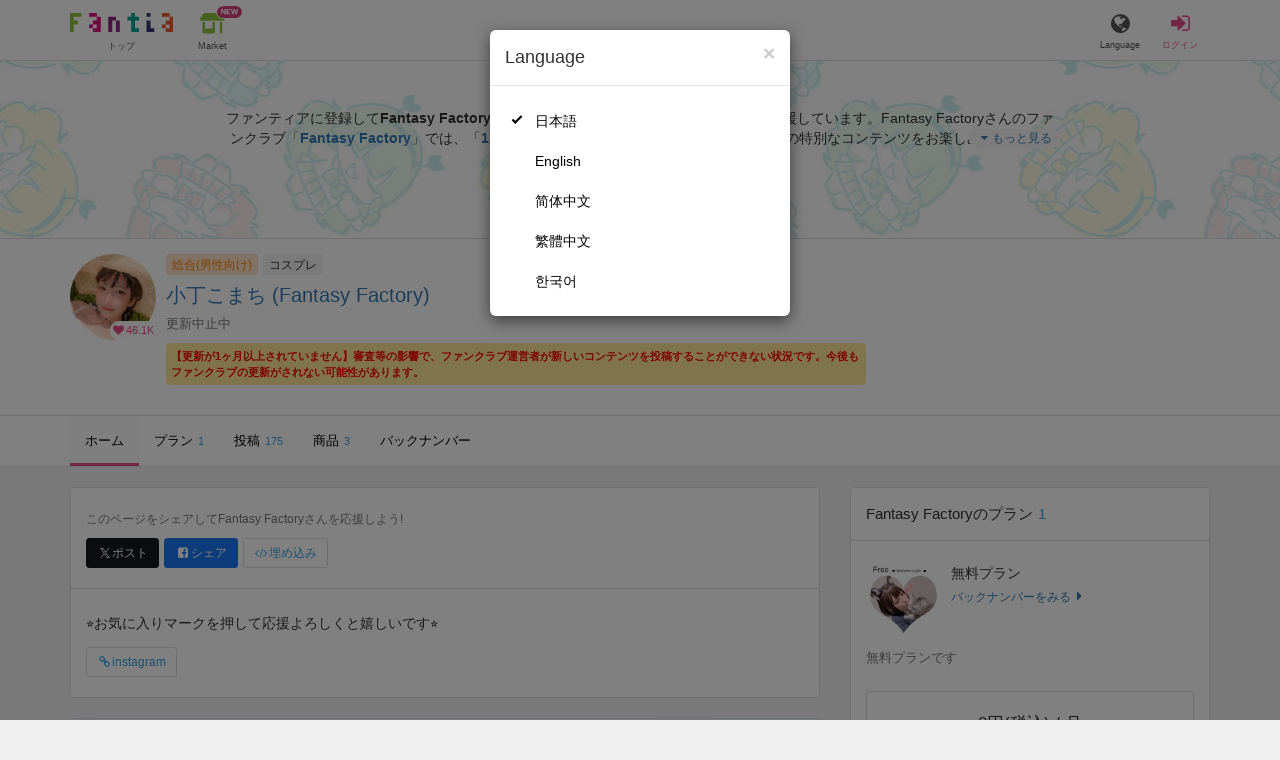

--- FILE ---
content_type: text/html; charset=utf-8
request_url: https://fantia.jp/fanclubs/111694
body_size: 17981
content:
<!DOCTYPE html><html lang="ja"><head><meta charset="utf-8" /><title>小丁こまち (Fantasy Factory)｜ファンティア[Fantia]</title><meta name="csrf-param" content="authenticity_token" />
<meta name="csrf-token" content="25DYRQGeC9b_BC-kQSB_gWbc5klj2G29yvRc0oBKGYPxLPVn_dhmU3Io_ojyPuy-GhHsHGlzGLigIK3I1Jr32w" /><meta content="小丁こまち (Fantasy Factory)のファンティアです。更新中止中「1月リワード - 信濃 X プリンツ・オイゲン」「12月リワード - ハロウィン」など、175件の記事が投稿されています。" name="description" /><meta content="Fantasy Factory,小丁こまち,コスプレ,Fantia,ファンティア" name="keyword" /><meta content="ファンティア[Fantia]" name="copyright" /><meta content="width=device-width, initial-scale=1, shrink-to-fit=no" name="viewport" /><meta content="小丁こまち (Fantasy Factory)｜ファンティア[Fantia]" property="og:title" /><meta content="ja_JP" property="og:locale" /><meta content="website" property="og:type" /><meta content="https://fantia.jp/fanclubs/111694" property="og:url" /><meta content="summary_large_image" name="twitter:card" /><meta content="telephone=no" name="format-detection" /><meta content="https://c.fantia.jp/uploads/fanclub/ogp_image/111694/ogp_94f925f6-425e-416a-8b2f-46206cab529b.jpg" property="og:image" /><meta content="https://c.fantia.jp/uploads/fanclub/ogp_image/111694/ogp_94f925f6-425e-416a-8b2f-46206cab529b.jpg" property="twitter:image" /><meta content="ファンティア[Fantia]" property="og:site_name" /><meta content="小丁こまち (Fantasy Factory)のファンティアです。更新中止中「1月リワード - 信濃 X プリンツ・オイゲン」「12月リワード - ハロウィン」など、175件の記事が投稿されています。" property="og:description" /><meta content="179941739065953" property="fb:app_id" /><link href="https://fantia.jp/assets/customers/apple-touch-icon-7c45e89fc530b2b3c1bd0f4497693fa2c174f0650cd9082824b4dd7e47bfefef.png" rel="apple-touch-icon" sizes="180x180" /><link href="https://fantia.jp/assets/customers/favicon-32x32-8ab6e1f6c630503f280adca20d089646e0ea67559d5696bb3b9f34469e15c168.png" rel="icon" sizes="32x32" type="image/png" /><link href="https://fantia.jp/assets/customers/favicon-16x16-3649f53c844baeb257115a90a4617c6dcad3395eace0145d0bf163ccbce38f72.png" rel="icon" sizes="16x16" type="image/png" /><link crossorigin="use-credentials" href="https://fantia.jp/assets/customers/manifest-c01a22c82c5309f372a1d3bf85d185d7c704b5c32efd0694b9ea0edd14726e69.json" rel="manifest" /><meta content="#ffffff" name="theme-color" /><!-- こちらを見ていただいているエンジニアさんへ --><!-- 虎の穴ラボでは一緒に働く仲間を募集中です！ --><!-- 現在募集中の職種： https://toranoana-lab.co.jp/recruit --><!-- カジュアル面談も受け付けておりますので、お気軽にご連絡ください！ --><!-- カジュアル面談について： https://toranoana-lab.co.jp/recruit/casual --><link rel="alternate" href="https://fantia.jp/fanclubs/111694?locale=jp" hreflang="ja"><link rel="alternate" href="https://fantia.jp/fanclubs/111694?locale=en" hreflang="en"><link rel="alternate" href="https://fantia.jp/fanclubs/111694?locale=zh-cn" hreflang="zh-Hans"><link rel="alternate" href="https://fantia.jp/fanclubs/111694?locale=zh-tw" hreflang="zh-Hant"><link rel="alternate" href="https://fantia.jp/fanclubs/111694?locale=ko" hreflang="ko"><link as="script" href="/lib/js/jquery/jquery-3.7.1.min.js" rel="preload" /><link rel="preload" href="/assets/application-fa751febffcdd3501c6bdc8101bb2ba056e4d5795ada198a63578451f03db49b.css" media="all" as="style" /><link rel="stylesheet" href="/assets/application-fa751febffcdd3501c6bdc8101bb2ba056e4d5795ada198a63578451f03db49b.css" media="all" /><link href="https://fantia.jp/fanclubs/111694" rel="canonical" /><script src="/lib/js/jquery/jquery-3.7.1.min.js"></script><script src="/assets/application-9eef45739e4e40b5b15b1eb29700cfea17826000f35ece13359297efc4b93727.js" defer="defer"></script><script src="/vite/assets/index-ivWVOwkI.js" defer="defer"></script><script>fanclubId = 111694;</script><script>window.gnshbrequest = window.gnshbrequest || {cmd:[]};
window.gnshbrequest.cmd.push(function(){
  window.gnshbrequest.registerPassback("1539547");
  window.gnshbrequest.registerPassback("1539553");
  window.gnshbrequest.registerPassback("1539555");
  window.gnshbrequest.registerPassback("1539557");
  window.gnshbrequest.registerPassback("1539559");
  window.gnshbrequest.registerPassback("1539561");
  window.gnshbrequest.registerPassback("1541034");
  window.gnshbrequest.registerPassback("1541036");
  window.gnshbrequest.registerPassback("1539548");
  window.gnshbrequest.registerPassback("1539550");
  window.gnshbrequest.registerPassback("1539552");
  window.gnshbrequest.registerPassback("1539554");
  window.gnshbrequest.registerPassback("1539556");
  window.gnshbrequest.registerPassback("1539558");
  window.gnshbrequest.registerPassback("1539560");
  window.gnshbrequest.registerPassback("1539562");
  window.gnshbrequest.registerPassback("1539656");
  window.gnshbrequest.registerPassback("1541035");
  window.gnshbrequest.registerPassback("1541037");
  window.gnshbrequest.forceInternalRequest();
});</script><script defer="defer" src="https://securepubads.g.doubleclick.net/tag/js/gpt.js"></script><script defer="defer" src="https://cpt.geniee.jp/hb/v1/217354/1436/wrapper.min.js"></script><script id="frontend-params" type="application/json">{
  "brand": 0,
  "is_paid": true,
  "is_logged_in": false,
  "show_adult": false,
  "locale": "ja",
  "toranoana_identify_token": "",
  "spotlight_url": "https://spotlight.fantia.jp",
  "current_locale": "ja",
  "user_type": "visitor",
  "is_viewable_fc_content": true
}</script><script nonce="bcb39eb260a165f15079">(function(){var i=window.location.search.slice(1);var j="atag";var f="target_id";var k="target_type";var h="; path=/";var g="; max-age="+(60*60*24);if(!i){return}i.split("&").forEach(function(a){var b=a.split("=");if(b[0]===j){document.cookie="AFID="+b[1]+h+g;document.cookie="AF_REFERRER="+document.referrer+h+g}else{if(b[0]===f){document.cookie="AF_TARGET_ID="+b[1]+h+g}else{if(b[0]===k){document.cookie="AF_TARGET_TYPE="+b[1]+h+g}}}})})();</script></head><body class=" fanclubs-show  " data-brand="general" data-locale="ja" data-spotlight_url="https://spotlight.fantia.jp" data-user-type="visitor"><script>(function(){
var w=window,d=document;
var s="https://app.chatplus.jp/cp.js";
d["__cp_d"]="https://app.chatplus.jp";
d["__cp_c"]="ab404376_1";
var a=d.createElement("script"), m=d.getElementsByTagName("script")[0];
a.async=true,a.src=s,m.parentNode.insertBefore(a,m);})();</script><script charset="utf-8" defer="defer" src="https://platform.twitter.com/widgets.js" type="text/javascript"></script><div id="page"><header id="header"><div id="header-alerts"></div><nav id="header-nav"><div class="collapse hidden-md hidden-lg" id="collapse-search-form"><div class="container"><div class="search-form"><form action="/fanclubs" accept-charset="UTF-8" method="get"><input type="hidden" name="category" id="category_field" autocomplete="off" /><input type="hidden" name="brand_type" id="brand_type_field" value="0" autocomplete="off" /><input type="search" name="keyword" id="keyword_field" value="" placeholder="キーワードから探す" class="form-control search-form-input" /><button name="button" type="submit" class="search-form-btn" data-disable-with="検索中..."><i aria-hidden="true" class="fa fa-fw fa-search"></i></button></form></div></div></div><div class="header-nav-inner"><div class="container"><div class="left clearfix"><div class="inner-left d-flex align-items-center"><a class="header-logo header-nav-sp-small-text" href="/" title="ファンティア[Fantia]"><img alt="ファンティア[Fantia]" class="logo logo-height active-nav-btn" height="56" src="/assets/customers/logo-066a43beb728bc01849e909b7c749d9a4323b6f59227baff1f1536234c819939.svg" width="300" /><span class="name">トップ</span></a><div class="header-nav-btn header-nav-sp-small-text"><a class="nav-btn-renderer" href="/market"><span class="inner active-nav-btn"><img alt="マーケット" class="logo-height animation-new-service-icon relative" height="24" src="/assets/customers/shop-9afb818a02e64157ecaf551f70af1053cef662ec052af3826cb31f2ab1065f25.svg" width="27" /><span class="name"><span class="translation_missing" title="translation missing: ja.views.market">Market</span></span><img alt="new" class="icon-label-new" height="10" src="/assets/customers/label-new-332e90999645e410df7ba1ba0abf03e7c825dce93730190839f1cff687ce79c3.svg" width="27" /></span></a></div></div><div class="inner-right visible-xs"><div class="header-nav-divider hidden-xs"></div><div class="header-nav-btn header-nav-sp-small-text"><a class="nav-btn-renderer" data-toggle="modal" href="#modal-language-select" title="Language"><span class="inner"><i class="fa fa-globe"></i><span class="name">Language</span></span></a></div><div class="header-nav-btn primary header-nav-sp-small-text"><a class="nav-btn-renderer" href="/sessions/signin" title="ログイン"><span class="inner"><i class="fa fa-fw fa-sign-in"></i><span class="name">ログイン</span></span></a></div></div></div><div class="right hidden-xs"><div class="inner-right"><div class="header-nav-btn"><a class="nav-btn-renderer" data-toggle="modal" href="#modal-language-select" title="Language"><span class="inner"><i class="fa fa-globe"></i><span class="name">Language</span></span></a></div><div class="header-nav-btn primary"><a class="nav-btn-renderer" href="/sessions/signin" title="ログイン"><span class="inner"><i class="fa fa-fw fa-sign-in"></i><span class="name">ログイン</span></span></a></div></div></div></div></div></nav></header><div aria-labelledby="modal-language-select" class="modal fade" id="modal-language-select" role="dialog" tabindex="-1"><div class="modal-dialog modal-sm" role="document"><div class="modal-content"><div class="modal-header"><button aria-label="Close" class="close" data-dismiss="modal" type="button"><span aria-hidden="true"> &times;</span></button><h4 class="modal-title" id="modal-language-select">Language</h4></div><div class="modal-body modal-language-select-body"><ul><li class="modal-language-select-item"><a class="active" rel="nofollow" href="/fanclubs/111694?locale=ja">日本語</a></li><li class="modal-language-select-item"><a class="" rel="nofollow" href="/fanclubs/111694?locale=en">English</a></li><li class="modal-language-select-item"><a class="" rel="nofollow" href="/fanclubs/111694?locale=zh-cn">简体中文</a></li><li class="modal-language-select-item"><a class="" rel="nofollow" href="/fanclubs/111694?locale=zh-tw">繁體中文</a></li><li class="modal-language-select-item"><a class="" rel="nofollow" href="/fanclubs/111694?locale=ko">한국어</a></li></ul></div></div></div></div><div aria-labelledby="modal-shop-upgrade" class="modal fade" id="modal-shop-upgrade" role="dialog" tabindex="-1"><div class="modal-dialog" role="document"><div class="modal-content"><div class="modal-header"><button aria-label="Close" class="close" data-dismiss="modal" type="button"><span aria-hidden="true">&times;</span></button><h4 class="modal-title">ファンクラブへのアップグレード</h4></div><div class="modal-body"><div class="mb-50-children"><div><p><span class="text-primary bold">ファンクラブへアップグレードすると、ショップへ戻すことはできません。</span></p><p>ショップをファンクラブにアップグレードすると、ファンクラブの機能が利用できるようになります。</p><h4>アップグレードすることでできること</h4><ul><li>・<a href="https://help.fantia.jp/567" target="_blank">プランの開設</a><p>&nbsp;&nbsp;ファンクラブでは、無料プランのほか、ご希望の会費でファンの方に限定特典を提供する「有料プラン」を作成できます。また、商品に対してプラン限定で販売することが可能です。</p></li><li>・<a href="https://help.fantia.jp/1626" target="_blank">投稿機能</a><p>&nbsp;&nbsp;誰でも自由に見ることが出来る「公開コンテンツ」と、ファンにならないと見ることができないように設定出来る「限定コンテンツ」を作成できます。</p></li><li>・<a href="https://spotlight.fantia.jp/tips/20191210_commission" target="_blank">コミッション機能</a><p>&nbsp;&nbsp;ファンのリクエストに答えて納品することで報酬が得られる仕組みです。条件に合ったリクエストのみ引き受けることができるため、空き時間を利用して無理なくはじめられます。</p></li></ul><p>詳しくは<a href="https://help.fantia.jp/creator-guide" target="_blank">こちら</a>をご覧ください。</p></div></div></div><div class="modal-footer"><button class="btn btn-default" data-dismiss="modal" type="button">Close</button></div></div></div></div><div id="alerts"></div><script class="gtm-json" type="application/ld+json">{"fanclub_id":111694,"fanclub_brand":"総合(男性向け)","fanclub_category":"コスプレ","fanclub_name":"小丁こまち","fanclub_user_name":"ZELL CHING","content_title":"小丁こまち (Fantasy Factory)","content_type":"top"}</script><div class="fanclubs-introduction" id="introduction"><div class="container"><h1 class="title">小丁こまち (Fantasy Factory)</h1><div class="readmore-wrap readmore-xs-container"><div class="js-readmore-xs"><p>ファンティアに登録して<strong>Fantasy Factoryさん</strong>を応援しよう！</p><P>現在<strong>46142人のファン</strong>が応援しています。</P><p>Fantasy Factoryさんのファンクラブ「<a href="/fanclubs/111694" title="Fantasy Factory"><strong>Fantasy Factory</strong></a>」では、「<a href="/posts/2496641" title="1月リワード - 信濃 X プリンツ・オイゲン"><strong>1月リワード - 信濃 X プリンツ・オイゲン</strong></a>」などの特別なコンテンツをお楽しみいただけます。</p></div></div><p><a class="btn btn-primary btn-very-lg" href="/account/signup" title="無料新規登録">無料新規登録</a></p></div></div><div class="fanclub-show-header"><div class="fanclub-summary navbar-target"><div class="container"><div class="row row-packed"><div class="col-xs-2 col-sm-2 col-md-1 col-lg-1"><div class="module fanclub fanclub-sm"><div class="fanclub-header"><a href="/fanclubs/111694" title="小丁こまち (Fantasy Factory)のトップページ"></a><a href="/fanclubs/111694" title="小丁こまち (Fantasy Factory)"><picture><source alt="小丁こまち (Fantasy Factory)" class="img-fluid img-circle replace-if-no-image" data-srcset="https://c.fantia.jp/uploads/fanclub/icon_image/111694/thumb_webp_77c962c1-415d-40c5-8541-99a027729374.webp" height="128" srcset="/images/fallback/common/loading-md.webp" type="image/webp" width="128" /><img alt="小丁こまち (Fantasy Factory)" class="img-fluid img-circle replace-if-no-image lazyload" data-src="https://c.fantia.jp/uploads/fanclub/icon_image/111694/thumb_77c962c1-415d-40c5-8541-99a027729374.jpg" height="128" src="/images/fallback/common/loading-md.jpg" width="128" /></picture></a><div class="fanclub-fan-count"><span class="text-primary fan-count-inner" title="現在46142名のファンがいます"><i class="fa fa-fw fa-heart"></i><span>46.1K</span></span></div></div></div></div><div class="col-xs-10 col-sm-10 col-md-11 col-lg-11"><div class="row"><div class="col-sm-8 col-md-9"><div class="mb-5"><a class="btn btn-default btn-xs mr-5 mb-5 btn-category btn-category-pangender" href="/fanclubs?brand_type=0" title="総合(男性向け)">総合(男性向け)</a><a class="btn btn-default btn-xs mr-5 mb-5 btn-category" href="/fanclubs?brand_type=0&amp;category=cosplay" title="コスプレ">コスプレ</a></div><h1 class="fanclub-name"><a href="/fanclubs/111694" title="小丁こまちのトップページ">小丁こまち (Fantasy Factory)</a></h1><div class="readmore-xxs-container visible-xs-block"><div class="fanclub-title text-muted js-readmore-xxs">更新中止中</div></div><div class="fanclub-title text-muted hidden-xs">更新中止中</div><well class="p-5 xs-scroll mb-15 max-width-700 font-80 alert alert-warning fanclub-not-updated-warning">【更新が1ヶ月以上されていません】審査等の影響で、ファンクラブ運営者が新しいコンテンツを投稿することができない状況です。今後もファンクラブの更新がされない可能性があります。</well></div><div class="col-sm-4 col-md-3"><div class="fanclub-btns wrap-login-btn"><div class="popup-bar js-popup-bar" data-within-area="body"><div class="btn btn-primary btn-lg btn-block login-btn" href="/fanclubs/111694/plans" rel="nofollow"><div class="inner-loginbar-left"><p>ファンティアに登録してFantasy Factoryさんを応援しよう！</p></div><a class="inner-loginbar-right" href="/account/signup" title="無料新規登録">無料新規登録</a></div></div></div></div></div></div></div></div></div><div class="fanclub-tabs js-affix-nav" data-within-area="body"><div class="container"><nav class="scroll-tabs mb-3"><div class="scroll-tabs-main"><a class="tab-item tab-item-text active" href="/fanclubs/111694" title="小丁こまちのホーム"><span>ホーム</span></a><a class="tab-item tab-item-text" href="/fanclubs/111694/plans" title="小丁こまちのプラン一覧"><span>プラン</span><span class="counter">1</span></a><a class="tab-item tab-item-text" href="/fanclubs/111694/posts" title="小丁こまちの投稿一覧"><span>投稿</span><span class="counter">175</span></a><a class="tab-item tab-item-text" href="/fanclubs/111694/products" title="小丁こまちの商品一覧"><span>商品</span><span class="counter">3</span></a><a class="tab-item tab-item-text" href="/fanclubs/111694/backnumbers" title="小丁こまちのバックナンバー一覧"><span>バックナンバー</span></a></div><a class="scroll-tab-arrow scroll-tab-arrow-left is-hide" href="#"><i class="fa fa-caret-left"></i></a><a class="scroll-tab-arrow scroll-tab-arrow-right" href="#"><i class="fa fa-caret-right"></i></a></nav></div></div></div><main class="single-fanclub single-fanclub-show" id="main"><div class="container"><div class="row"><div class="col-md-8"><div class="panel panel-default panel-widget"><div class="list-group list-group-lg"><div class="list-group-item"><div class="mb-10"><p><small class="text-muted">このページをシェアしてFantasy Factoryさんを応援しよう!</small></p></div><div class="btns share-btns"><input id="is_changed_nickname" type="hidden" value="true" /><input id="nickname" type="hidden" value="komachi_1" /><a class="btn btn-sm mr-5 btn-twitter btn-sm mb-5" href="http://twitter.com/intent/tweet?url=https://fantia.jp/komachi_1&amp;text=小丁こまち (Fantasy Factory)｜ファンティア[Fantia]" target="_blank" title="このページをポストする"><i class="fa fa-fw vertical-align-middle"><svg height="10" viewBox="0 0 1200 1227" width="10" xmlns="http://www.w3.org/2000/svg"><path d="M714.163 519.284L1160.89 0H1055.03L667.137 450.887L357.328 0H0L468.492 681.821L0 1226.37H105.866L515.491 750.218L842.672 1226.37H1200L714.137 519.284H714.163ZM569.165 687.828L521.697 619.934L144.011 79.6944H306.615L611.412 515.685L658.88 583.579L1055.08 1150.3H892.476L569.165 687.854V687.828Z"></path></svg></i><span>ポスト</span></a><a class="btn btn-sm btn-facebook btn-sm mb-5" href="https://www.facebook.com/dialog/feed?app_id=179941739065953&amp;display=popup&amp;caption=fantia&amp;link=https://fantia.jp/komachi_1&amp;redirect_uri=https://fantia.jp" target="_blank" title="このページをシェアする"><i class="fa fa-fw fa-facebook-square"></i><span>シェア</span></a><a class="btn btn-default btn-sm" data-toggle="modal" href="#widget-modal" type="button"><i aria-hidden="true" class="fa fa-fw fa-code"></i><span>埋め込み</span></a></div></div><div class="list-group-item"><div class="fanclub-comment replace-url wysiwyg js-readmore"><p>⭐️お気に入りマークを押して応援よろしくと嬉しいです⭐️</p></div><div class="btns mt-10"><a class="btn btn-default btn-sm" href="https://www.instagram.com/_komachi_0921/" target="_blank"><i aria-hidden="true" class="fa fa-fw fa-chain"></i><span>instagram</span></a></div></div></div></div><div class="guest-content-block mt-15 mb-15"></div></div><div class="col-md-4"><aside class="row"><div class="col-sm-6 col-md-12"><div class="panel panel-default panel-widget"><div class="panel-heading"><h2 class="panel-title"><a href="/fanclubs/111694/plans"><span>Fantasy Factoryのプラン</span></a><span class="count">1</span></h2></div><div class="list-group list-group-lg"><div class="list-group-item"><div class="module plan plan-sm"><div class="plan-header row row-packed"><div class="col-xs-3 col-md-3"><img alt="無料プラン" class="img-fluid img-rounded replace-if-no-image lazyload" data-src="https://c.fantia.jp/uploads/plan/image/145606/thumb_b0424319-4f5c-46e4-98f1-3d9fe529a102.jpeg" height="128" src="/images/fallback/common/loading-md.jpg" width="128" /></div><div class="col-xs-9 col-md-9"><div class="mb-5-children"><h3 class="plan-title">無料プラン</h3><a href="/fanclubs/111694/backnumbers?month=202512&amp;plan=145606" rel="nofollow"><small>バックナンバーをみる</small><i class="fa fa-fw fa-caret-right"></i></a></div></div></div><div class="plan-body"><div class="plan-description replace-url wysiwyg js-readmore"><p>無料プランです</p></div><div class="plan-order well well-sm well-bordered mb-0"><div class="plan-status"></div><div class="plan-price text-center">0円(税込) / 月</div><a class="btn btn-primary btn-block btn-lg" title="ファンになる" rel="nofollow" data-method="post" href="/fanclubs/111694/plans/145606/orders/join_free?referer=https%3A%2F%2Ffantia.jp%2Ffanclubs%2F111694">ファンになる</a></div></div></div></div><a class="list-group-item text-center" href="/fanclubs/111694/plans"><span>すべてみる</span><i class="fa fa-fw fa-caret-right"></i></a></div></div></div><div class="text-center mb-20"><div style="min-height: 100px;"><div data-cptid="1539553" style="display: block;"></div><div data-cptid="1539554" style="display: block;"></div></div><script>if (window.matchMedia("only screen and (max-width: 575px)").matches) {
  window.gnshbrequest.cmd.push(function() {window.gnshbrequest.applyPassback("1539553", "[data-cptid='1539553']");});
} else {
  window.gnshbrequest.cmd.push(function() {window.gnshbrequest.applyPassback("1539554", "[data-cptid='1539554']");});
}</script></div><div class="col-sm-6 col-md-12"><div class="panel panel-default panel-widget"><div class="panel-heading"><a class="btn btn-default btn-block" data-toggle="modal" href="#law-modal" title="特定商取引法に基づく表示">特定商取引法に基づく表示</a></div></div></div></aside></div></div></div><section class="recommend-section"><div class="container"><h2 class="recommend-title"><span>他の人はこんなクリエイターも見ています</span></h2><div class="recommend-items recommend-fanclubs"><div class="module fanclub fanclub-sm"><div class="fanclub-header"><picture><source alt="淫乱りおりおふぁんくらぶ (RIO)" class="img-fluid img-circle replace-if-no-image" data-srcset="https://c.fantia.jp/uploads/fanclub/icon_image/2506/thumb_webp_5d474899-fe2d-4bfb-b9e6-d2a11538f37c.webp" height="128" type="image/webp" width="128" /><img alt="淫乱りおりおふぁんくらぶ (RIO)" class="img-fluid img-circle replace-if-no-image lazyload" data-src="https://c.fantia.jp/uploads/fanclub/icon_image/2506/thumb_5d474899-fe2d-4bfb-b9e6-d2a11538f37c.jpeg" height="128" src="/images/fallback/common/loading-md.jpg" width="128" /></picture><div class="fanclub-fan-count"><span class="text-primary" title="現在230162名のファンがいます"><i class="fa fa-fw fa-heart"></i>230162</span></div></div><div class="fanclub-body"><h3 class="fanclub-name ell">淫乱りおりおふぁんくらぶ</h3></div><a class="link-block hidden-xs hidden-sm ga_recommend_fanclub" data-container="body" data-content="おっぱいボイン！お尻バイン！こう見えて100cm越えの大迫力ボディをぜひ堪能してほしいです🩵オナニーしたりくぱぁしたりどエッチすぎるR18禁レイヤーです笑" data-placement="top" data-toggle="popover" data-trigger="hover" href="/fanclubs/2506?item_id=2506&amp;logic=new_logic&amp;medium=fc&amp;source=fc_top" title="淫乱りおりおふぁんくらぶ (RIO)"></a><a class="link-block visible-xs-block visible-sm-block ga_recommend_fanclub" href="/fanclubs/2506?item_id=2506&amp;logic=new_logic&amp;medium=fc&amp;source=fc_top" title="淫乱りおりおふぁんくらぶ (RIO)"></a></div><div class="module fanclub fanclub-sm"><div class="fanclub-header"><picture><source alt="ブエナビスタ (たかまり↑おぢさん)" class="img-fluid img-circle replace-if-no-image" data-srcset="https://c.fantia.jp/uploads/fanclub/icon_image/3709/thumb_webp_b3e887bd-9cc6-4dd2-b0bd-436620166836.webp" height="128" type="image/webp" width="128" /><img alt="ブエナビスタ (たかまり↑おぢさん)" class="img-fluid img-circle replace-if-no-image lazyload" data-src="https://c.fantia.jp/uploads/fanclub/icon_image/3709/thumb_b3e887bd-9cc6-4dd2-b0bd-436620166836.jpg" height="128" src="/images/fallback/common/loading-md.jpg" width="128" /></picture><div class="fanclub-fan-count"><span class="text-primary" title="現在307000名のファンがいます"><i class="fa fa-fw fa-heart"></i>307000</span></div></div><div class="fanclub-body"><h3 class="fanclub-name ell">ブエナビスタ</h3></div><a class="link-block hidden-xs hidden-sm ga_recommend_fanclub" data-container="body" data-content="キングオブぐうシコハメ撮りサークル「ブエナビスタ」です。ぶっちゃけハメ撮り界隈では、断トツNo.1でシコ過ぎるカメラアングルと内容だと自負しております。とりあえず見てみてくださいトラウマになるくらいシコいはずです。そこにある絶景。無許可での配布、公開はご勘弁を…。★Twitter★https://twitter.com/buenavista_2018" data-placement="top" data-toggle="popover" data-trigger="hover" href="/fanclubs/3709?item_id=3709&amp;logic=new_logic&amp;medium=fc&amp;source=fc_top" title="ブエナビスタ (たかまり↑おぢさん)"></a><a class="link-block visible-xs-block visible-sm-block ga_recommend_fanclub" href="/fanclubs/3709?item_id=3709&amp;logic=new_logic&amp;medium=fc&amp;source=fc_top" title="ブエナビスタ (たかまり↑おぢさん)"></a></div><div class="module fanclub fanclub-sm"><div class="fanclub-header"><picture><source alt="【毎日更新】ガチ素人の生ハメ中出し動画 (蜜のあわれ)" class="img-fluid img-circle replace-if-no-image" data-srcset="https://c.fantia.jp/uploads/fanclub/icon_image/63946/thumb_webp_4b85d4e9-46c7-4629-8cf7-e1d593cfc234.webp" height="128" type="image/webp" width="128" /><img alt="【毎日更新】ガチ素人の生ハメ中出し動画 (蜜のあわれ)" class="img-fluid img-circle replace-if-no-image lazyload" data-src="https://c.fantia.jp/uploads/fanclub/icon_image/63946/thumb_4b85d4e9-46c7-4629-8cf7-e1d593cfc234.png" height="128" src="/images/fallback/common/loading-md.jpg" width="128" /></picture><div class="fanclub-fan-count"><span class="text-primary" title="現在159518名のファンがいます"><i class="fa fa-fw fa-heart"></i>159518</span></div></div><div class="fanclub-body"><h3 class="fanclub-name ell">【毎日更新】ガチ素人の生ハメ中出し動画</h3></div><a class="link-block hidden-xs hidden-sm ga_recommend_fanclub" data-container="body" data-content="可愛い女の子を生でハメたくないですか？さらに中出しして孕ませたいですよね？そんな欲望をむき出しにしてガチの素人の女の子に生ハメ中出ししまくってハメ撮りしてます！〝蜜のあわれ〟では激エロで中出ししまくるしろうと同人AV・シチュエーションAV・コスプレAVを制作しています！投稿へのお気に入り★やコメントよろしくお願いします！" data-placement="top" data-toggle="popover" data-trigger="hover" href="/fanclubs/63946?item_id=63946&amp;logic=new_logic&amp;medium=fc&amp;source=fc_top" title="【毎日更新】ガチ素人の生ハメ中出し動画 (蜜のあわれ)"></a><a class="link-block visible-xs-block visible-sm-block ga_recommend_fanclub" href="/fanclubs/63946?item_id=63946&amp;logic=new_logic&amp;medium=fc&amp;source=fc_top" title="【毎日更新】ガチ素人の生ハメ中出し動画 (蜜のあわれ)"></a></div><div class="module fanclub fanclub-sm"><div class="fanclub-header"><picture><source alt="家畜 (白豚🤍🐷)" class="img-fluid img-circle replace-if-no-image" data-srcset="https://c.fantia.jp/uploads/fanclub/icon_image/305751/thumb_webp_43060b96-7b2c-4b40-8524-ce124f58bd26.webp" height="128" type="image/webp" width="128" /><img alt="家畜 (白豚🤍🐷)" class="img-fluid img-circle replace-if-no-image lazyload" data-src="https://c.fantia.jp/uploads/fanclub/icon_image/305751/thumb_43060b96-7b2c-4b40-8524-ce124f58bd26.jpeg" height="128" src="/images/fallback/common/loading-md.jpg" width="128" /></picture><div class="fanclub-fan-count"><span class="text-primary" title="現在196640名のファンがいます"><i class="fa fa-fw fa-heart"></i>196640</span></div></div><div class="fanclub-body"><h3 class="fanclub-name ell">家畜</h3></div><a class="link-block hidden-xs hidden-sm ga_recommend_fanclub" data-container="body" data-content="あんな白豚やこんな白豚まで見れちゃうかもね🤍" data-placement="top" data-toggle="popover" data-trigger="hover" href="/fanclubs/305751?item_id=305751&amp;logic=new_logic&amp;medium=fc&amp;source=fc_top" title="家畜 (白豚🤍🐷)"></a><a class="link-block visible-xs-block visible-sm-block ga_recommend_fanclub" href="/fanclubs/305751?item_id=305751&amp;logic=new_logic&amp;medium=fc&amp;source=fc_top" title="家畜 (白豚🤍🐷)"></a></div><div class="module fanclub fanclub-sm"><div class="fanclub-header"><picture><source alt="丸の内OLレイナの１８禁動画 (🍒チェリーライブ🍒) (丸の内OLレイナ)" class="img-fluid img-circle replace-if-no-image" data-srcset="https://c.fantia.jp/uploads/fanclub/icon_image/464211/thumb_webp_93ca7910-64db-4c50-9763-da24d52b2b4c.webp" height="128" type="image/webp" width="128" /><img alt="丸の内OLレイナの１８禁動画 (🍒チェリーライブ🍒) (丸の内OLレイナ)" class="img-fluid img-circle replace-if-no-image lazyload" data-src="https://c.fantia.jp/uploads/fanclub/icon_image/464211/thumb_93ca7910-64db-4c50-9763-da24d52b2b4c.JPG" height="128" src="/images/fallback/common/loading-md.jpg" width="128" /></picture><div class="fanclub-fan-count"><span class="text-primary" title="現在173534名のファンがいます"><i class="fa fa-fw fa-heart"></i>173534</span></div></div><div class="fanclub-body"><h3 class="fanclub-name ell">丸の内OLレイナの１８禁動画 (🍒チェリーライブ🍒)</h3></div><a class="link-block hidden-xs hidden-sm ga_recommend_fanclub" data-container="body" data-content="何もない日常に刺激が欲しくて、毎日会社に出勤する前の朝８時にパンツをブログで見せてるちょっと変わった性癖がある丸の内OLです…💓" data-placement="top" data-toggle="popover" data-trigger="hover" href="/fanclubs/464211?item_id=464211&amp;logic=new_logic&amp;medium=fc&amp;source=fc_top" title="丸の内OLレイナの１８禁動画 (🍒チェリーライブ🍒) (丸の内OLレイナ)"></a><a class="link-block visible-xs-block visible-sm-block ga_recommend_fanclub" href="/fanclubs/464211?item_id=464211&amp;logic=new_logic&amp;medium=fc&amp;source=fc_top" title="丸の内OLレイナの１８禁動画 (🍒チェリーライブ🍒) (丸の内OLレイナ)"></a></div><div class="module fanclub fanclub-sm"><div class="fanclub-header"><picture><source alt="Jカップやのあいり✰Dance Studio『Beats♪』 (やのあいり✰)" class="img-fluid img-circle replace-if-no-image" data-srcset="https://c.fantia.jp/uploads/fanclub/icon_image/513441/thumb_webp_dc9592ee-b26b-4a69-9dec-f478cd57c06b.webp" height="128" type="image/webp" width="128" /><img alt="Jカップやのあいり✰Dance Studio『Beats♪』 (やのあいり✰)" class="img-fluid img-circle replace-if-no-image lazyload" data-src="https://c.fantia.jp/uploads/fanclub/icon_image/513441/thumb_dc9592ee-b26b-4a69-9dec-f478cd57c06b.png" height="128" src="/images/fallback/common/loading-md.jpg" width="128" /></picture><div class="fanclub-fan-count"><span class="text-primary" title="現在252373名のファンがいます"><i class="fa fa-fw fa-heart"></i>252373</span></div></div><div class="fanclub-body"><h3 class="fanclub-name ell">Jカップやのあいり✰Dance Studio『Beats♪』</h3></div><a class="link-block hidden-xs hidden-sm ga_recommend_fanclub" data-container="body" data-content="胸が高鳴るダンスをあなたに💌" data-placement="top" data-toggle="popover" data-trigger="hover" href="/fanclubs/513441?item_id=513441&amp;logic=new_logic&amp;medium=fc&amp;source=fc_top" title="Jカップやのあいり✰Dance Studio『Beats♪』 (やのあいり✰)"></a><a class="link-block visible-xs-block visible-sm-block ga_recommend_fanclub" href="/fanclubs/513441?item_id=513441&amp;logic=new_logic&amp;medium=fc&amp;source=fc_top" title="Jカップやのあいり✰Dance Studio『Beats♪』 (やのあいり✰)"></a></div></div></div></section></main><nav class="mb-0" id="breadcrumb"><div class="container"><ol class="breadcrumb no-padding" itemscope="" itemtype="http://schema.org/BreadcrumbList"><li itemprop="itemListElement" itemscope="" itemtype="http://schema.org/ListItem"><a href="/" itemprop="item" title="ファンティア[Fantia]"><span itemprop="name">ファンティア[Fantia]</span></a><meta content="1" itemprop="position" /></li><li itemprop="itemListElement" itemscope="" itemtype="http://schema.org/ListItem"><a href="/fanclubs?brand_type=0&amp;category=cosplay" itemprop="item" title="カテゴリー「コスプレ」のクリエイター一覧"><span itemprop="name">コスプレ</span></a><meta content="2" itemprop="position" /></li><li class="active" itemprop="itemListElement" itemscope="" itemtype="http://schema.org/ListItem"><a href="/fanclubs/111694" itemprop="item" title="小丁こまち (Fantasy Factory)のホーム"><span itemprop="name">小丁こまち (Fantasy Factory)</span></a><meta content="3" itemprop="position" /></li></ol></div></nav><div aria-labelledby="widget-modal-label" class="modal fade" id="widget-modal" role="dialog" tabindex="-1"><div class="modal-dialog" role="document"><div class="modal-content"><div class="modal-header"><button aria-label="Close" class="close" data-dismiss="modal" type="button"><span aria-hidden="true"> &times;</span></button><h4 class="modal-title" id="law-modal-label">埋め込みタグの取得</h4></div><div class="modal-body"><ul class="list list-md"><li><div class="well">埋め込みタグを使用すると、あなたのウェブサイトにファンクラブのウィジェットを簡単に埋め込むことができます。</div></li><li><p class="text-bold">1.シンプル</p><input class="form-control" onclick="this.select();" type="text" value="&lt;script type=&quot;text/javascript&quot;&gt;
!function(n){
var d = new Date().getTime().toString(16);
var r = Math.floor(1000*Math.random()).toString(16);
var i = &#39;fantia-card-&#39; + d + r;
n.write(&#39;&lt;div id=&quot;&#39; + i + &#39;&quot;&gt;&lt;/div&gt;&#39;);

var e = n.getElementById(i.toString());
var a = new XMLHttpRequest;

a.open(&#39;GET&#39;, &quot;https://widget.fantia.jp/api/v1/widget/external/fanclub/111694&quot;);
a.onload=function(n){
e.innerHTML = a.responseText
};
a.send();
}(document);
&lt;/script&gt;
" /><div id="fantia-card-18d0fb5caac332">
  <style>
    .fantia-card-container {font: Verdana, 'ヒラギノ角ゴ Pro W3', 'Hiragino Kaku Gothic Pro', osaka, 'メイリオ', Meiryo, 'ＭＳ Ｐゴシック', 'MS PGothic', sans-serif;*font-size: small;*font: x-small;font-family: 'Roboto Condensed', Verdana, 'ヒラギノ角ゴ Pro W3', 'Hiragino Kaku Gothic Pro', osaka, 'メイリオ', Meiryo, 'ＭＳ Ｐゴシック', 'MS PGothic', sans-serif;}.fantia-card-container a {transition: .1s linear !important;-webkit-transition: .1s linear !important;-moz-transition: .1s linear !important;-o-transition: .1s linear !important;-ms-transition: .1s linear !important;text-decoration: none;}.fantia-card-container a:not(.btn),.fantia-card-container a:link:not(.btn),.fantia-card-container a:visited:not(.btn) {color: #46033b;}.fantia-card-container a:not(.btn):hover,.fantia-card-container a:link:not(.btn):hover,.fantia-card-container a:visited:not(.btn):hover {color: #610852;}.fantia-card-container a img {transition: .1s linear !important;-webkit-transition: .1s linear !important;-moz-transition: .1s linear !important;-o-transition: .1s linear !important;-ms-transition: .1s linear !important;}.fantia-card-container a img:hover {filter: alpha(opacity=90);-moz-opacity: .9;opacity: .9;}.fantia-card-container p {margin-top: 0;margin-bottom: 5px;}.fantia-card-container .shadow {-webkit-box-shadow: 0 1px 2px 0 rgba(0, 0, 0, 0.22);-moz-box-shadow: 0 1px 2px 0 rgba(0, 0, 0, 0.22);box-shadow: 0 1px 2px 0 rgba(0, 0, 0, 0.22);}.fantia-card-container .radius {-webkit-border-radius: 3px;-moz-border-radius: 3px;-o-border-radius: 3px;border-radius: 3px;overflow: hidden;}.fantia-card-container .transition {transition: .1s linear !important;-webkit-transition: .1s linear !important;-moz-transition: .1s linear !important;-o-transition: .1s linear !important;-ms-transition: .1s linear !important;}.fantia-card-container .img-resp {width: 100%;height: auto;vertical-align: bottom;}.fantia-card-container .img-rounded {-webkit-border-radius: 3px;-moz-border-radius: 3px;-o-border-radius: 3px;border-radius: 3px;overflow: hidden;}.fantia-card-container .text-muted {color: #777777;}.fantia-card-container .ell {white-space: nowrap;overflow: hidden;text-overflow: ellipsis;-webkit-text-overflow: ellipsis;-o-text-overflow: ellipsis;}.fantia-card-container {margin: 20px auto;min-width: 250px;background-color: #f5f6ee;border: 1px solid #b2aea4;-webkit-border-radius: 3px;-moz-border-radius: 3px;-o-border-radius: 3px;border-radius: 3px;overflow: hidden;}.fantia-card-container .container-heading {border-bottom: 1px solid #b2aea4;background-color: #b2aea4;}.fantia-card-container .container-title {margin: 0;padding: 0 15px;color: #ffffff;font-size: 12px;line-height: 36px;}.fantia-card-container .container-body {margin: 20px auto;}.fantia-card-container .fantia-card {max-width: 300px;margin: 0 auto;background-color: #ffffff;-webkit-box-shadow: 0 1px 2px 0 rgba(0, 0, 0, 0.22);-moz-box-shadow: 0 1px 2px 0 rgba(0, 0, 0, 0.22);box-shadow: 0 1px 2px 0 rgba(0, 0, 0, 0.22);-webkit-border-radius: 3px;-moz-border-radius: 3px;-o-border-radius: 3px;border-radius: 3px;overflow: hidden;}.fantia-card-container .card-heading a {display: block;}.fantia-card-container .card-body {padding: 10px 15px;border-bottom: 1px solid #dddddd;}.fantia-card-container .card-body .col-two {position: relative;min-height: 48px;}.fantia-card-container .card-body .col-two .left {position: absolute;width: 48px;}.fantia-card-container .card-body .col-two .left a.module-thumbnail {display: block;width: 48px;height: 48px;}.fantia-card-container .card-body .col-two .right {margin-left: 58px;}.fantia-card-container .card-footer {padding: 10px 15px;}.fantia-card-container .card-footer .btn {display: inline-block;color: #ffffff;background-color: #EB5939;padding: 5px 10px;font-size: 12px;line-height: 1.5;border-radius: 3px;float: right;-webkit-box-shadow: 0 1px 2px 0 rgba(0, 0, 0, 0.22);-moz-box-shadow: 0 1px 2px 0 rgba(0, 0, 0, 0.22);box-shadow: 0 1px 2px 0 rgba(0, 0, 0, 0.22);}.fantia-card-container .card-footer .btn:hover {background-color: #f16343;}.fantia-card-container .fantia-list-group-item {display: block;padding: 10px 15px;border-bottom: 1px solid #dddddd;}.fantia-card-container .fantia-list-group-item:first-child {border-top: 1px solid #dddddd;}.fantia-card-container .fantia-list-group-item:last-child {border-bottom: 0;}.fantia-card-container .fantia-list-group-item:hover {background-color: #f5f5f5;}.fantia-card-container .fantia-list-group-item .col-two {position: relative;min-height: 36px;}.fantia-card-container .fantia-list-group-item .col-two .left {margin-right: 41px;}.fantia-card-container .fantia-list-group-item .col-two .left .module-title {margin: 0;font-size: 12px;}.fantia-card-container .fantia-list-group-item .col-two .left .module-excerpt {font-size: 12px;}.fantia-card-container .fantia-list-group-item .col-two .right {position: absolute;top: 0;right: 0;float: right;width: 36px;}.fantia-card-container .fantia-list-group-item .col-two .right .module-thumbnail {display: block;}.fantia-card-container .container-footer .poweredby {float: right;padding: 0 15px;}.fantia-card-container .container-footer .poweredby .text {font-size: 10px;line-height: 45px;}.fantia-card-container .container-footer .poweredby .logo img {width: 90px;height: 45px;vertical-align: bottom;}.fantia-card-container .is-blur {-webkit-filter: blur(5px);filter: blur(5px);}
  </style>
  <div class="fantia-card-container">
    <div class="container-heading">
      <h1 class="container-title">
        Fantasy Factoryさんのファンになろう!
      </h1>
    </div>
    <div class="container-body">
      <div class="fantia-card">
        <div class="card-heading">
          <a href='https://fantia.jp/fanclubs/111694?utm_source=fantia_external_widget&amp;utm_medium=widget_fanclub&amp;utm_campaign=wgfc_111694'>
            <img class="img-resp" src='https://fantia.jp/images/fallback/fanclub/cover_image/medium_default4.png' alt="">
          </a>
        </div>
        <div class="card-body">
          <div class="col-two">
            <div class="left">
              <a class="module-thumbnail" href='https://fantia.jp/fanclubs/111694?utm_source=fantia_external_widget&amp;utm_medium=widget_fanclub&amp;utm_campaign=wgfc_111694'>
                <img class="img-resp img-rounded" src='https://c.fantia.jp/uploads/fanclub/icon_image/111694/thumb_77c962c1-415d-40c5-8541-99a027729374.jpg'>
              </a>
            </div>
            <div class="right">
              <p class="module-title ell">
                <a href='https://fantia.jp/fanclubs/111694?utm_source=fantia_external_widget&amp;utm_medium=widget_fanclub&amp;utm_campaign=wgfc_111694'>
                  小丁こまち
                </a>
              </p>
              <p class="module-excerpt ell">
                <small class="text-muted">
                  ⭐️お気に入りマークを押して応援よろしくと嬉しいです⭐️


                </small>
              </p>
            </div>
          </div>
        </div>
        <div class="card-footer">
          <a href='https://fantia.jp/fanclubs/111694/plans?utm_source=fantia_external_widget&amp;utm_medium=widget_fanclub&amp;utm_campaign=wgfc_111694' class="btn">
            ファンになる
          </a>
          <div style="clear: both;"></div>
        </div>
      </div>
    </div>
    <div class="container-footer">
      <div class="poweredby">
        <span class="text">Powered By <a href='https://fantia.jp?utm_source=fantia_external_widget&amp;utm_medium=widget_fanclub&amp;utm_campaign=wgfc_111694'>ファンティア[Fantia]</a></span>
        <a target="_blank" href='https://fantia.jp?utm_source=fantia_external_widget&amp;utm_medium=widget_fanclub&amp;utm_campaign=wgfc_111694' class="logo"><img src='https://fantia.jp/images/logo.svg' alt="Fantia(ファンティア)"></a>
      </div>
    </div>
  </div>
</div>
</li><li><p class="text-bold">2.最新投稿付き(3件まで)</p><input class="form-control" onclick="this.select();" type="text" value="&lt;script type=&quot;text/javascript&quot;&gt;
!function(n){
var d = new Date().getTime().toString(16);
var r = Math.floor(1000*Math.random()).toString(16);
var i = &#39;fantia-card-posts-&#39; + d + r;
n.write(&#39;&lt;div id=&quot;&#39; + i + &#39;&quot;&gt;&lt;/div&gt;&#39;);

var e = n.getElementById(i.toString());
var a = new XMLHttpRequest;

a.open(&#39;GET&#39;, &quot;https://widget.fantia.jp/api/v1/widget/external/fanclub/111694/posts&quot;);
a.onload=function(n){
e.innerHTML = a.responseText
};
a.send();
}(document);
&lt;/script&gt;
" /><div id="fantia-card-posts-18d0fb5caad167">
  <style>
    .fantia-card-container {font: Verdana, 'ヒラギノ角ゴ Pro W3', 'Hiragino Kaku Gothic Pro', osaka, 'メイリオ', Meiryo, 'ＭＳ Ｐゴシック', 'MS PGothic', sans-serif;*font-size: small;*font: x-small;font-family: 'Roboto Condensed', Verdana, 'ヒラギノ角ゴ Pro W3', 'Hiragino Kaku Gothic Pro', osaka, 'メイリオ', Meiryo, 'ＭＳ Ｐゴシック', 'MS PGothic', sans-serif;}.fantia-card-container a {transition: .1s linear !important;-webkit-transition: .1s linear !important;-moz-transition: .1s linear !important;-o-transition: .1s linear !important;-ms-transition: .1s linear !important;text-decoration: none;}.fantia-card-container a:not(.btn),.fantia-card-container a:link:not(.btn),.fantia-card-container a:visited:not(.btn) {color: #46033b;}.fantia-card-container a:not(.btn):hover,.fantia-card-container a:link:not(.btn):hover,.fantia-card-container a:visited:not(.btn):hover {color: #610852;}.fantia-card-container a img {transition: .1s linear !important;-webkit-transition: .1s linear !important;-moz-transition: .1s linear !important;-o-transition: .1s linear !important;-ms-transition: .1s linear !important;}.fantia-card-container a img:hover {filter: alpha(opacity=90);-moz-opacity: .9;opacity: .9;}.fantia-card-container p {margin-top: 0;margin-bottom: 5px;}.fantia-card-container .shadow {-webkit-box-shadow: 0 1px 2px 0 rgba(0, 0, 0, 0.22);-moz-box-shadow: 0 1px 2px 0 rgba(0, 0, 0, 0.22);box-shadow: 0 1px 2px 0 rgba(0, 0, 0, 0.22);}.fantia-card-container .radius {-webkit-border-radius: 3px;-moz-border-radius: 3px;-o-border-radius: 3px;border-radius: 3px;overflow: hidden;}.fantia-card-container .transition {transition: .1s linear !important;-webkit-transition: .1s linear !important;-moz-transition: .1s linear !important;-o-transition: .1s linear !important;-ms-transition: .1s linear !important;}.fantia-card-container .img-resp {width: 100%;height: auto;vertical-align: bottom;}.fantia-card-container .img-rounded {-webkit-border-radius: 3px;-moz-border-radius: 3px;-o-border-radius: 3px;border-radius: 3px;overflow: hidden;}.fantia-card-container .text-muted {color: #777777;}.fantia-card-container .ell {white-space: nowrap;overflow: hidden;text-overflow: ellipsis;-webkit-text-overflow: ellipsis;-o-text-overflow: ellipsis;}.fantia-card-container {margin: 20px auto;min-width: 250px;background-color: #f5f6ee;border: 1px solid #b2aea4;-webkit-border-radius: 3px;-moz-border-radius: 3px;-o-border-radius: 3px;border-radius: 3px;overflow: hidden;}.fantia-card-container .container-heading {border-bottom: 1px solid #b2aea4;background-color: #b2aea4;}.fantia-card-container .container-title {margin: 0;padding: 0 15px;color: #ffffff;font-size: 12px;line-height: 36px;}.fantia-card-container .container-body {margin: 20px auto;}.fantia-card-container .fantia-card {max-width: 300px;margin: 0 auto;background-color: #ffffff;-webkit-box-shadow: 0 1px 2px 0 rgba(0, 0, 0, 0.22);-moz-box-shadow: 0 1px 2px 0 rgba(0, 0, 0, 0.22);box-shadow: 0 1px 2px 0 rgba(0, 0, 0, 0.22);-webkit-border-radius: 3px;-moz-border-radius: 3px;-o-border-radius: 3px;border-radius: 3px;overflow: hidden;}.fantia-card-container .card-heading a {display: block;}.fantia-card-container .card-body {padding: 10px 15px;border-bottom: 1px solid #dddddd;}.fantia-card-container .card-body .col-two {position: relative;min-height: 48px;}.fantia-card-container .card-body .col-two .left {position: absolute;width: 48px;}.fantia-card-container .card-body .col-two .left a.module-thumbnail {display: block;width: 48px;height: 48px;}.fantia-card-container .card-body .col-two .right {margin-left: 58px;}.fantia-card-container .card-footer {padding: 10px 15px;}.fantia-card-container .card-footer .btn {display: inline-block;color: #ffffff;background-color: #EB5939;padding: 5px 10px;font-size: 12px;line-height: 1.5;border-radius: 3px;float: right;-webkit-box-shadow: 0 1px 2px 0 rgba(0, 0, 0, 0.22);-moz-box-shadow: 0 1px 2px 0 rgba(0, 0, 0, 0.22);box-shadow: 0 1px 2px 0 rgba(0, 0, 0, 0.22);}.fantia-card-container .card-footer .btn:hover {background-color: #f16343;}.fantia-card-container .fantia-list-group-item {display: block;padding: 10px 15px;border-bottom: 1px solid #dddddd;}.fantia-card-container .fantia-list-group-item:first-child {border-top: 1px solid #dddddd;}.fantia-card-container .fantia-list-group-item:last-child {border-bottom: 0;}.fantia-card-container .fantia-list-group-item:hover {background-color: #f5f5f5;}.fantia-card-container .fantia-list-group-item .col-two {position: relative;min-height: 36px;}.fantia-card-container .fantia-list-group-item .col-two .left {margin-right: 41px;}.fantia-card-container .fantia-list-group-item .col-two .left .module-title {margin: 0;font-size: 12px;}.fantia-card-container .fantia-list-group-item .col-two .left .module-excerpt {font-size: 12px;}.fantia-card-container .fantia-list-group-item .col-two .right {position: absolute;top: 0;right: 0;float: right;width: 36px;}.fantia-card-container .fantia-list-group-item .col-two .right .module-thumbnail {display: block;}.fantia-card-container .container-footer .poweredby {float: right;padding: 0 15px;}.fantia-card-container .container-footer .poweredby .text {font-size: 10px;line-height: 45px;}.fantia-card-container .container-footer .poweredby .logo img {width: 90px;height: 45px;vertical-align: bottom;}.fantia-card-container .is-blur {-webkit-filter: blur(5px);filter: blur(5px);}
  </style>
  <div class="fantia-card-container">
    <div class="container-heading">
      <h1 class="container-title">
        Fantasy Factoryさんのファンになろう!
      </h1>
    </div>
    <div class="container-body">
      <div class="fantia-card">
        <div class="card-heading">
          <a href='https://fantia.jp/fanclubs/111694?utm_source=fantia_external_widget&amp;utm_medium=widget_posts&amp;utm_campaign=wgpt_111694'>
            <img class="img-resp" src='https://fantia.jp/images/fallback/fanclub/cover_image/medium_default4.png' alt="">
          </a>
        </div>
        <div class="card-body">
          <div class="col-two">
            <div class="left">
              <a class="module-thumbnail" href='https://fantia.jp/fanclubs/111694?utm_source=fantia_external_widget&amp;utm_medium=widget_posts&amp;utm_campaign=wgpt_111694'>
                <img class="img-resp img-rounded" src='https://c.fantia.jp/uploads/fanclub/icon_image/111694/thumb_77c962c1-415d-40c5-8541-99a027729374.jpg'>
              </a>
            </div>
            <div class="right">
              <p class="module-title ell">
                <a href='https://fantia.jp/fanclubs/111694?utm_source=fantia_external_widget&amp;utm_medium=widget_posts&amp;utm_campaign=wgpt_111694'>
                  小丁こまち
                </a>
              </p>
              <p class="module-excerpt ell">
                <small class="text-muted">
                  ⭐️お気に入りマークを押して応援よろしくと嬉しいです⭐️


                </small>
              </p>
            </div>
          </div>
        </div>
        <div class="card-footer">
          <a href='https://fantia.jp/fanclubs/111694/plans?utm_source=fantia_external_widget&amp;utm_medium=widget_posts&amp;utm_campaign=wgpt_111694' class="btn">
            ファンになる
          </a>
          <div style="clear: both;"></div>
        </div>

        <div class="card-extend">
          <div class="fantia-list-group">
              <a href='https://fantia.jp/posts/2496641?utm_source=fantia_external_widget&amp;utm_medium=widget_posts&amp;utm_campaign=wgpt_111694' class="fantia-list-group-item">
                <div class="col-two">
                  <div class="left">
                    <h5 class="ell module-title">
                      1月リワード - 信濃 X プリンツ・オイゲン
                    </h5>
                    <div class="text-muted ell module-excerpt">
                      with UMI
https://fantia.jp/fanclubs/502715
                    </div>
                  </div>
                  <div class="right">
                    <div class="module-thumbnail">
                        <img class="img-rounded img-resp" src='https://c.fantia.jp/uploads/post/file/2496641/thumb_da327454-8a4d-4512-8c83-501981bee372.jpg'>
                    </div>
                  </div>
                </div>
              </a>
              <a href='https://fantia.jp/posts/2470819?utm_source=fantia_external_widget&amp;utm_medium=widget_posts&amp;utm_campaign=wgpt_111694' class="fantia-list-group-item">
                <div class="col-two">
                  <div class="left">
                    <h5 class="ell module-title">
                      12月リワード - ハロウィン
                    </h5>
                    <div class="text-muted ell module-excerpt">
                      
                    </div>
                  </div>
                  <div class="right">
                    <div class="module-thumbnail">
                        <img class="img-rounded img-resp is-blur" src='https://c.fantia.jp/uploads/post/file/2470819/micro_5c1c518d-0ce4-4d14-be0f-1150e82e834d.jpg'>
                    </div>
                  </div>
                </div>
              </a>
              <a href='https://fantia.jp/posts/2470817?utm_source=fantia_external_widget&amp;utm_medium=widget_posts&amp;utm_campaign=wgpt_111694' class="fantia-list-group-item">
                <div class="col-two">
                  <div class="left">
                    <h5 class="ell module-title">
                      12月リワード - LC500
                    </h5>
                    <div class="text-muted ell module-excerpt">
                      
                    </div>
                  </div>
                  <div class="right">
                    <div class="module-thumbnail">
                        <img class="img-rounded img-resp is-blur" src='https://c.fantia.jp/uploads/post/file/2470817/micro_a96ec924-233f-4e92-a4d2-77f29e6718c3.jpg'>
                    </div>
                  </div>
                </div>
              </a>
          </div>
        </div>
      </div>

    </div>
    <div class="container-footer">
      <div class="poweredby">
        <span class="text">Powered By <a href='https://fantia.jp?utm_source=fantia_external_widget&amp;utm_medium=widget_posts&amp;utm_campaign=wgpt_111694'>ファンティア[Fantia]</a></span>
        <a target="_blank" href='https://fantia.jp?utm_source=fantia_external_widget&amp;utm_medium=widget_posts&amp;utm_campaign=wgpt_111694' class="logo"><img src='https://fantia.jp/images/logo.svg' alt="Fantia(ファンティア)"></a>
      </div>
    </div>
  </div>
</div>
</li></ul></div><div class="modal-footer"><button class="btn btn-default" data-dismiss="modal" type="button"> 閉じる</button></div></div></div></div><div aria-labelledby="law-modal-label" class="modal fade" id="law-modal" role="dialog" tabindex="-1"><div class="modal-dialog" role="document"><div class="modal-content"><div class="modal-header"><button aria-label="Close" class="close" data-dismiss="modal" type="button"><span aria-hidden="true"> &times;</span></button><h4 class="modal-title" id="law-modal-label">特定商取引法に基づく表示</h4></div><div class="modal-body"><table class="table table-bordered"><tbody><tr><th class="col-xs-4">クリエイター名</th><td class="col-xs-8">Fantasy Factory</td></tr><tr><th>販売価格</th><td><p>＜販売価格＞
<br />消費税を含む価格で表示されています。</p>

<p>＜各種手数料等＞
<br />商品購入においては商品1件ごとに、サービス利用手数料(8%)が別途発生します。
<br />※他、コンビニ手数料などとは別に発生します。
<br />コンビニ払いの場合は200円(税込)の手数料が発生します。
<br />銀行振込（Pay-easy利用）の場合は250円(税込)の手数料が発生します。
<br />倉庫発送商品の場合は、1点あたり22円(税込)の梱包手数料が発生することがあります。
<br />※商品により手数料が発生しないものもあります。
<br />atone翌月払い（コンビニ/口座振替）の場合は、支払い方法により別途請求手数料が発生します。
<br />請求手数料については下記からご確認ください。
<br />https://faq.atone.be/hc/ja</p>

<p>＜送料＞
<br />元払いの場合は送料は商品代金に含まれ、着払いの場合は運送会社所定の着払い運賃が発生します。</p>

<p>＜その他＞
<br />商品のダウンロード等により必要となるインターネット接続料金、 通信料金等は、お客様のご負担となります。(それぞれの料金は、お客様がご利用のインターネットプロバイダ、携帯電話会社等にお問い合わせください。)
</p></td></tr><tr><th>代金の支払方法</th><td><p>クレジットカード、コンビニ払い、銀行振込、atone翌月払い（コンビニ/口座振替）、とらコイン</p></td></tr><tr><th>代金の支払時期</th><td><p>＜ファンクラブ会費＞
<br />月額料金制とし、入会した日に当月分のファンクラブ会費が決済されます。
<br />クレジットカード・とらコインは申込日に決済され、コンビニ・銀行振込は申し込み日から1週間以内に決済が必要です。
<br />atone翌月払い（コンビニ/口座振替）の場合は支払い方法により決済期限が異なりますので、下記からご確認ください。
<br />https://faq.atone.be/hc/ja
<br />翌月以降は、クレジットカード登録または、とらコインかatone翌月払い（コンビニ/口座振替）での継続支払設定をしている場合、毎月1日に当月分のファンクラブ会費が自動的に決済されます。atone翌月払いを選択していて、かつ1日の支払いが失敗した場合は、11日に再度決済を行います。</p>

<p>＜物品販売、DL販売、投稿販売(チップ機能)＞
<br />クレジットカードの場合は即日、コンビニ払い・銀行振込の場合は申し込みから7日以内に決済が必要です。
<br />atone翌月払い（コンビニ/口座振替）の場合は支払い方法により異なりますので、下記からご確認ください。
<br />https://faq.atone.be/hc/ja</p>

<p>＜くじ商品販売＞
<br />クレジットカード、とらコインの場合は即日決済されます。
<br />atone翌月払い（コンビニ/口座振替）の場合は支払い方法により異なりますので、下記からご確認ください。
<br />https://faq.atone.be/hc/ja</p>

<p>＜コミッション販売・占い鑑定販売＞
<br />クレジットカードで即日与信枠を確保し、クリエイター承認時に決済されます。
<br />とらコインは有償コインのみ利用可能となり、リクエスト時に即日決済されます。
</p></td></tr><tr><th>物販商品の引渡時期</th><td><p>＜物品販売(倉庫発送商品以外)＞
<br />本サービスにおいて成立した売買契約について、原則、売買代金支払日から7日以内に配送手続を行います。
</p></td></tr><tr><th>物販以外の商品の引渡時期</th><td><p>＜ファンクラブ会費、DL販売、くじ商品販売、投稿販売(チップ機能)＞
<br />決済完了後、直ちにご利用いただけます。</p>

<p>＜倉庫発送商品(入荷前販売商品以外)＞
<br />決済完了後、弊社倉庫より10日以内を目安に発送します。</p>

<p>＜倉庫発送商品(入荷前販売商品)＞
<br />決済完了、及び商品の倉庫への入荷完了後、10日以内を目安に発送します。
<br />尚、出品者は原則、商品詳細欄に自身で記載する発送目安に合わせて、弊社が指定する住所へ商品を発送します。</p>

<p>＜コミッション販売・占い鑑定販売＞
<br />決済完了後から30日以内にクリエイターが納品後、直ちにご利用いただけます。
</p></td></tr><tr><th>返品等についての特約に関する事項</th><td><p>契約成立後、お客様都合による返品・キャンセル・交換・内容変更はできません。
</p></td></tr><tr><th>連絡先・その他</th><td><p>省略した記載については、電子メール等の請求により遅滞なく開示いたします。</p></td></tr></tbody></table></div></div><div class="modal-footer"><button class="btn btn-default" data-dismiss="modal" type="button"> 閉じる</button></div></div></div><div data-fanclub-id="111694" data-is-joining-status="false" data-is-owner-status="false" id="fanclub-support-status"></div><footer id="footer"><div class="js-fix-back-to-top-container fix-back-to-top-container"><div class="fix-back-to-top"><a href="#" title="トップへ戻る"><i class="fa fa-arrow-up"></i></a></div></div><div class="footer-back-to-top"><a href="#" title="トップへ戻る"><i class="fa fa-arrow-up"></i><span>トップへ戻る</span></a></div><div class="footer-nav"><div class="container"><div class="row"><div class="col-xs-12 col-sm-8 col-md-6 col-md-push-3"><div class="row"><div class="col-xs-12 col-sm-6 col-md-6"><nav class="footer-sitemap"><h4>ブランド</h4><ul><li><a href="/?brand_type=0" title="ファンティア総合TOP">ファンティア - 総合(男性向け)</a></li><li><a href="/?brand_type=2" title="ファンティア女性向けTOP">ファンティア - 女性向け</a></li><li><a href="/?brand_type=3" title="ファンティア全年齢向けTOP">ファンティア - 全年齢</a></li><li><a href="/?brand_type=4" title="ファンティア占いTOP">ファンティア - 占い</a></li></ul></nav><nav class="footer-sitemap"><h4>ご利用について</h4><ul><li><a href="https://spotlight.fantia.jp/" target="_blank" title="ファンティアスポットライト"><span>最新情報・TIPS</span><i class="fa fa-external-link ml-5"></i></a></li><li><a href="https://help.fantia.jp/237" target="_blank" title="楽しみ方・使い方"><span>楽しみ方・使い方</span><i class="fa fa-external-link ml-5"></i></a></li><li><a href="https://help.fantia.jp/" target="_blank" title="ファンティアヘルプセンター"><span>ヘルプセンター</span><i class="fa fa-external-link ml-5"></i></a></li><li><a href="https://spotlight.fantia.jp/news/safety?locale=ja" target="_blank" title="ファンティアの安全への取り組みについて"><span>ファンティアの安全への取り組みについて</span><i class="fa fa-external-link ml-5"></i></a></li><li><a href="/help/company">会社概要</a></li><li><a href="/help/terms">利用規約</a></li><li><a href="https://help.fantia.jp/guideline" target="_blank" title="投稿ガイドライン"><span>投稿ガイドライン</span><i class="fa fa-external-link ml-5"></i></a></li><li><a href="/help/law">特定商取引法に基づく表記</a></li><li><a href="/help/privacy">プライバシーポリシー</a></li><li><a href="/help/antisocialist">反社会的勢力に対する基本方針</a></li><li><a href="/help/inquiry">お問い合わせ</a></li><li><a href="/help/inquiry">不正なユーザー・コンテンツの報告</a></li><li><a target="_blank" href="https://help.fantia.jp/240">ロゴ素材のダウンロード</a></li><li><a href="/help/sitemap">サイトマップ</a></li><li><a href="https://docs.google.com/forms/d/e/1FAIpQLSeL9aVSjOsbXaJvwAcfdyoTCr5F4U5433tDKCa5zFjpZHFi4Q/viewform" target="_blank"><span>ご意見箱</span><i class="fa fa-external-link ml-5"></i></a></li></ul></nav></div><div class="col-xs-12 col-sm-6 col-md-6"><nav class="footer-sitemap"><h4><a href="/ranking?brand_type=0"><span>ランキング</span></a></h4><ul><li><a href="/ranking?brand_type=0&amp;content=fanclub"><span>人気のクリエイター</span></a></li><li><a href="/ranking?brand_type=0&amp;content=post"><span>人気の投稿</span></a></li><li><a href="/ranking?brand_type=0&amp;content=product&amp;only_lottery=false"><span>人気の商品</span></a></li><li><a href="/ranking?brand_type=0&amp;content=product&amp;only_lottery=true"><span>人気のくじ商品</span></a></li><li><a href="/ranking?brand_type=0&amp;content=commission"><span>人気のコミッション</span></a></li></ul></nav><nav class="footer-sitemap"><h4><a href="/fanclubs?brand_type=0">探す</a></h4><ul><li><a href="/fanclubs?brand_type=0"><span>クリエイターを探す</span></a><a href="/posts?brand_type=0"><span>投稿を探す</span></a></li><li><a href="/products?brand_type=0"><span>商品を探す</span></a></li><li><a href="/commissions?brand_type=0"><span>コミッションを探す</span></a></li><li><a href="/tags?brand_type=0"><span>投稿タグを探す</span></a></li></ul></nav><nav class="footer-sitemap"><h4>Language</h4><ul><li><a class="active" rel="nofollow" href="/fanclubs/111694?locale=ja">日本語</a></li><li><a class="" rel="nofollow" href="/fanclubs/111694?locale=en">English</a></li><li><a class="" rel="nofollow" href="/fanclubs/111694?locale=zh-cn">简体中文</a></li><li><a class="" rel="nofollow" href="/fanclubs/111694?locale=zh-tw">繁體中文</a></li><li><a class="" rel="nofollow" href="/fanclubs/111694?locale=ko">한국어</a></li></ul></nav></div></div></div><div class="footer-payment col-xs-12 col-sm-4 col-md-3 col-md-push-3 mb-50"><h4><a href="https://help.fantia.jp/285" target="_blank">ご利用可能なお支払い方法<i class="fa fa-external-link ml-5"></i></a></h4><p><a href="https://help.fantia.jp/285" target="_blank" title="ご利用できる支払い方法の詳細はこちら"><small><span>ご利用できる支払い方法の詳細はこちら</span><i class="fa fa-external-link ml-5"></i></small></a></p><p><a href="/help/conveni" title="コンビニ決済でのお支払い方法"><small><span>コンビニ決済でのお支払い方法</span><i class="fa fa-fw fa-angle-right"></i></small></a></p><p><a href="/help/bank" title="銀行振込(ペイジー)でのお支払い方法"><small><span>銀行振込でのお支払い方法</span><i class="fa fa-fw fa-angle-right"></i></small></a></p><nav class="footer-sitemap mt-50 mb-0"><h4><span class="title-main">採用情報</span></h4><div class="mb-10"><a href="https://toranoana-lab.co.jp/recruit?utm_source=fantia&amp;utm_medium=footer_bnr&amp;utm_campaign=recruiting_202112#recruit-job" target="_blank"><img alt="開発エンジニアほか積極採用中！" class="img-fluid border lazyload" height="250" src="/assets/customers/common/engineer202502-c5447d8670502ec921aab493f8aed9cac76c65407b1c39f4dc58a55a9f33ae1d.jpg" width="500" /></a></div><ul class="jobs-container" data-type="footer"><li><a href="https://yumenosora.co.jp/archives/job/1724?utm_source=fantia&amp;utm_medium=footer_text&amp;utm_campaign=recruiting_202007" target="_blank"><span>Webエンジニア中途採用（正社員）</span></a></li></ul></nav></div><div class="footer-about col-xs-12 col-sm-12 col-md-3 col-md-pull-9 mb-30"><h4>このサイトについて</h4><p class="mb-20"><a href="/" title="ファンティア[Fantia]"><img alt="ファンティア[Fantia]" class="footer-logo" height="30" src="/assets/customers/logo-066a43beb728bc01849e909b7c749d9a4323b6f59227baff1f1536234c819939.svg" width="150" /></a></p><p><strong>ファンティア[Fantia]はクリエイター支援プラットフォームです。</strong></p><p><small>ファンティア[Fantia]は、イラストレーター・漫画家・コスプレイヤー・ゲーム製作者・VTuberなど、 各方面で活躍するクリエイターが、創作活動に必要な資金を獲得できるサービスです。<br />誰でも無料で登録でき、あなたを応援したいファンからの支援を受けられます。</small></p><p><nav class="footer-sns"><a href="https://x.com/fantia_jp" target="_blank" title="ファンティア公式X"><i class="fa"><svg height="21" viewBox="0 0 1200 1227" width="21" xmlns="http://www.w3.org/2000/svg"><path d="M714.163 519.284L1160.89 0H1055.03L667.137 450.887L357.328 0H0L468.492 681.821L0 1226.37H105.866L515.491 750.218L842.672 1226.37H1200L714.137 519.284H714.163ZM569.165 687.828L521.697 619.934L144.011 79.6944H306.615L611.412 515.685L658.88 583.579L1055.08 1150.3H892.476L569.165 687.854V687.828Z"></path></svg></i></a><a href="https://www.instagram.com/fantiajp/" target="_blank" title="ファンティア公式Instagram"><i class="fa fa-instagram fa-2x"></i></a></nav></p><p class="footer-copyright"><span>2026</span><i class="fa fa-copyright fa-fw"></i><a href="/" title="ファンティア[Fantia]">ファンティア[Fantia]</a></p></div></div></div><div class="footer-visible-in-form-page"><p class="footer-copyright text-center"><span>2026</span><i class="fa fa-copyright fa-fw"></i><a href="/" title="ファンティア[Fantia]">ファンティア[Fantia]</a></p></div></div></footer><script class="gtm-json" type="application/ld+json"></script><script type="text/javascript">
  window.dataLayer = window.dataLayer || [];
// タグでgtm-jsonを持つjson要素をDataLayerに渡す
// GTMのイベントに送信するgtm-jsonはこれより以前にのHTMLへ描画しないといけない
const dataLayerObjects = document.getElementsByClassName("gtm-json");
if (dataLayerObjects) {
  for(const dataObject of dataLayerObjects) {
    if (!dataObject.innerHTML) {
      continue;
    }
    window.dataLayer.push(JSON.parse(dataObject.innerHTML));
  }
}
</script>

<!-- Google Tag Manager 2016 -->
<noscript><iframe src="//www.googletagmanager.com/ns.html?id=GTM-PMJHZP"
height="0" width="0" style="display:none;visibility:hidden"></iframe></noscript>
<script nonce='bcb39eb260a165f15079'>(function(w,d,s,l,i){w[l]=w[l]||[];w[l].push({'gtm.start':
new Date().getTime(),event:'gtm.js'});var f=d.getElementsByTagName(s)[0],
j=d.createElement(s),dl=l!='dataLayer'?'&l='+l:'';j.async=true;j.src=
'//www.googletagmanager.com/gtm.js?id='+i+dl;var n=d.querySelector('[nonce]');
n&&j.setAttribute('nonce',n.nonce||n.getAttribute('nonce'));f.parentNode.insertBefore(j,f);
})(window,document,'script','dataLayer','GTM-PMJHZP');</script>
<!-- End Google Tag Manager -->
</div></body><script>window.cookieLocale = "";</script></html>